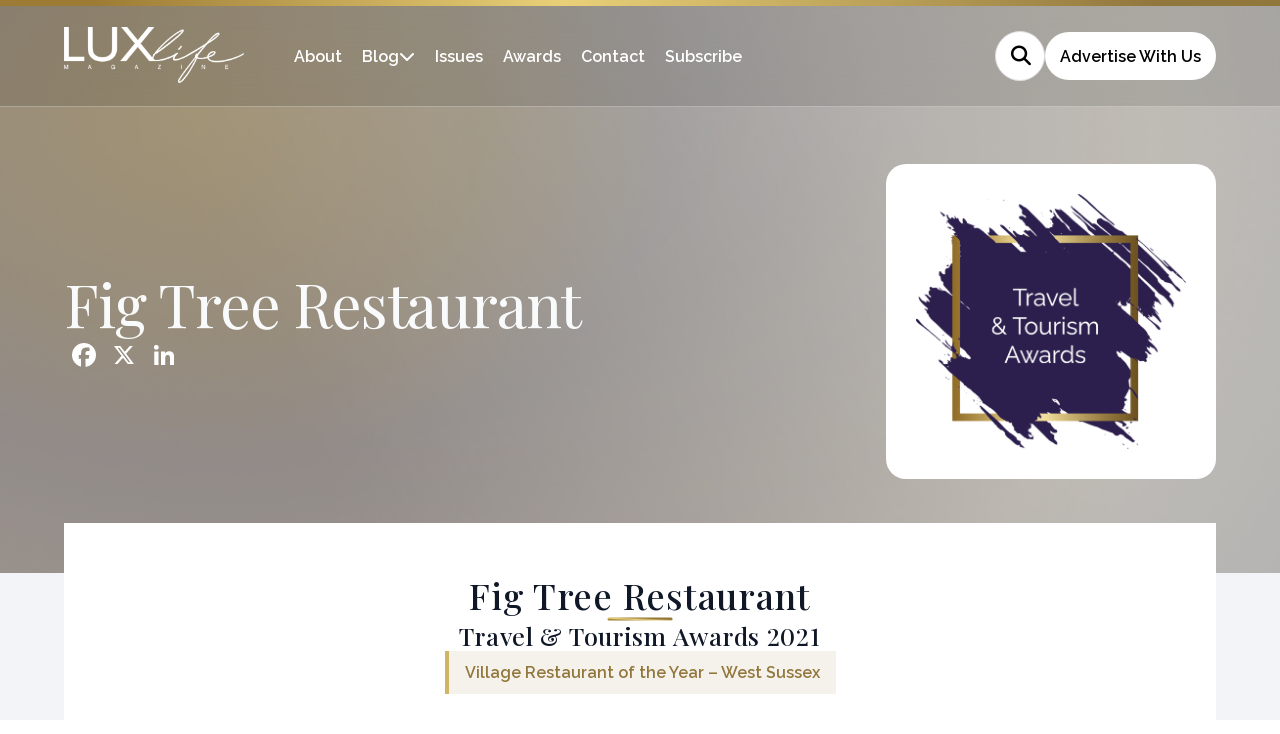

--- FILE ---
content_type: text/html; charset=UTF-8
request_url: https://lux-life.digital/winners/fig-tree-restaurant/
body_size: 10938
content:
<!doctype html>
<html lang="en-GB" >

<head>
	<meta name="viewport" content="width=device-width, initial-scale=1" />
	<meta name='robots' content='index, follow, max-image-preview:large, max-snippet:-1, max-video-preview:-1' />

	<!-- This site is optimized with the Yoast SEO plugin v26.8 - https://yoast.com/product/yoast-seo-wordpress/ -->
	<title>Fig Tree Restaurant (2021 Winner: Travel &amp; Tourism Awards) - LUXlife Magazine</title>
	<meta name="description" content="Fig Tree Restaurant - the United Kingdom 2021" />
	<link rel="canonical" href="https://lux-life.digital/winners/fig-tree-restaurant/" />
	<meta property="og:locale" content="en_GB" />
	<meta property="og:type" content="article" />
	<meta property="og:title" content="Fig Tree Restaurant (2021 Winner: Travel &amp; Tourism Awards) - LUXlife Magazine" />
	<meta property="og:description" content="Fig Tree Restaurant - the United Kingdom 2021" />
	<meta property="og:url" content="https://lux-life.digital/winners/fig-tree-restaurant/" />
	<meta property="og:site_name" content="LUXlife Magazine" />
	<meta property="og:image" content="https://lux-life.digital/wp-content/uploads/2025/01/og-image-lux.jpg" />
	<meta property="og:image:width" content="1920" />
	<meta property="og:image:height" content="1080" />
	<meta name="twitter:card" content="summary_large_image" />
	<script type="application/ld+json" class="yoast-schema-graph">{"@context":"https://schema.org","@graph":[{"@type":"WebPage","@id":"https://lux-life.digital/winners/fig-tree-restaurant/","url":"https://lux-life.digital/winners/fig-tree-restaurant/","name":"Fig Tree Restaurant - the United Kingdom 2021","isPartOf":{"@id":"https://lux-life.digital/#website"},"datePublished":"2021-04-01T15:06:59+00:00","description":"Fig Tree Restaurant - the United Kingdom 2021","breadcrumb":{"@id":"https://lux-life.digital/winners/fig-tree-restaurant/#breadcrumb"},"inLanguage":"en-GB","potentialAction":[{"@type":"ReadAction","target":["https://lux-life.digital/winners/fig-tree-restaurant/"]}]},{"@type":"BreadcrumbList","@id":"https://lux-life.digital/winners/fig-tree-restaurant/#breadcrumb","itemListElement":[{"@type":"ListItem","position":1,"name":"Home","item":"https://lux-life.digital/"},{"@type":"ListItem","position":2,"name":"Fig Tree Restaurant"}]},{"@type":"WebSite","@id":"https://lux-life.digital/#website","url":"https://lux-life.digital/","name":"LUXlife Magazine","description":"","potentialAction":[{"@type":"SearchAction","target":{"@type":"EntryPoint","urlTemplate":"https://lux-life.digital/?s={search_term_string}"},"query-input":{"@type":"PropertyValueSpecification","valueRequired":true,"valueName":"search_term_string"}}],"inLanguage":"en-GB"}]}</script>
	<!-- / Yoast SEO plugin. -->


<link rel='dns-prefetch' href='//static.addtoany.com' />
<link rel="alternate" type="application/rss+xml" title="LUXlife Magazine &raquo; Feed" href="https://lux-life.digital/feed/" />
<style id='wp-img-auto-sizes-contain-inline-css'>
img:is([sizes=auto i],[sizes^="auto," i]){contain-intrinsic-size:3000px 1500px}
/*# sourceURL=wp-img-auto-sizes-contain-inline-css */
</style>
<style id='wp-block-library-inline-css'>
:root{--wp-block-synced-color:#7a00df;--wp-block-synced-color--rgb:122,0,223;--wp-bound-block-color:var(--wp-block-synced-color);--wp-editor-canvas-background:#ddd;--wp-admin-theme-color:#007cba;--wp-admin-theme-color--rgb:0,124,186;--wp-admin-theme-color-darker-10:#006ba1;--wp-admin-theme-color-darker-10--rgb:0,107,160.5;--wp-admin-theme-color-darker-20:#005a87;--wp-admin-theme-color-darker-20--rgb:0,90,135;--wp-admin-border-width-focus:2px}@media (min-resolution:192dpi){:root{--wp-admin-border-width-focus:1.5px}}.wp-element-button{cursor:pointer}:root .has-very-light-gray-background-color{background-color:#eee}:root .has-very-dark-gray-background-color{background-color:#313131}:root .has-very-light-gray-color{color:#eee}:root .has-very-dark-gray-color{color:#313131}:root .has-vivid-green-cyan-to-vivid-cyan-blue-gradient-background{background:linear-gradient(135deg,#00d084,#0693e3)}:root .has-purple-crush-gradient-background{background:linear-gradient(135deg,#34e2e4,#4721fb 50%,#ab1dfe)}:root .has-hazy-dawn-gradient-background{background:linear-gradient(135deg,#faaca8,#dad0ec)}:root .has-subdued-olive-gradient-background{background:linear-gradient(135deg,#fafae1,#67a671)}:root .has-atomic-cream-gradient-background{background:linear-gradient(135deg,#fdd79a,#004a59)}:root .has-nightshade-gradient-background{background:linear-gradient(135deg,#330968,#31cdcf)}:root .has-midnight-gradient-background{background:linear-gradient(135deg,#020381,#2874fc)}:root{--wp--preset--font-size--normal:16px;--wp--preset--font-size--huge:42px}.has-regular-font-size{font-size:1em}.has-larger-font-size{font-size:2.625em}.has-normal-font-size{font-size:var(--wp--preset--font-size--normal)}.has-huge-font-size{font-size:var(--wp--preset--font-size--huge)}.has-text-align-center{text-align:center}.has-text-align-left{text-align:left}.has-text-align-right{text-align:right}.has-fit-text{white-space:nowrap!important}#end-resizable-editor-section{display:none}.aligncenter{clear:both}.items-justified-left{justify-content:flex-start}.items-justified-center{justify-content:center}.items-justified-right{justify-content:flex-end}.items-justified-space-between{justify-content:space-between}.screen-reader-text{border:0;clip-path:inset(50%);height:1px;margin:-1px;overflow:hidden;padding:0;position:absolute;width:1px;word-wrap:normal!important}.screen-reader-text:focus{background-color:#ddd;clip-path:none;color:#444;display:block;font-size:1em;height:auto;left:5px;line-height:normal;padding:15px 23px 14px;text-decoration:none;top:5px;width:auto;z-index:100000}html :where(.has-border-color){border-style:solid}html :where([style*=border-top-color]){border-top-style:solid}html :where([style*=border-right-color]){border-right-style:solid}html :where([style*=border-bottom-color]){border-bottom-style:solid}html :where([style*=border-left-color]){border-left-style:solid}html :where([style*=border-width]){border-style:solid}html :where([style*=border-top-width]){border-top-style:solid}html :where([style*=border-right-width]){border-right-style:solid}html :where([style*=border-bottom-width]){border-bottom-style:solid}html :where([style*=border-left-width]){border-left-style:solid}html :where(img[class*=wp-image-]){height:auto;max-width:100%}:where(figure){margin:0 0 1em}html :where(.is-position-sticky){--wp-admin--admin-bar--position-offset:var(--wp-admin--admin-bar--height,0px)}@media screen and (max-width:600px){html :where(.is-position-sticky){--wp-admin--admin-bar--position-offset:0px}}

/*# sourceURL=wp-block-library-inline-css */
</style><style id='global-styles-inline-css'>
:root{--wp--preset--aspect-ratio--square: 1;--wp--preset--aspect-ratio--4-3: 4/3;--wp--preset--aspect-ratio--3-4: 3/4;--wp--preset--aspect-ratio--3-2: 3/2;--wp--preset--aspect-ratio--2-3: 2/3;--wp--preset--aspect-ratio--16-9: 16/9;--wp--preset--aspect-ratio--9-16: 9/16;--wp--preset--color--black: #000000;--wp--preset--color--cyan-bluish-gray: #abb8c3;--wp--preset--color--white: #FFFFFF;--wp--preset--color--pale-pink: #f78da7;--wp--preset--color--vivid-red: #cf2e2e;--wp--preset--color--luminous-vivid-orange: #ff6900;--wp--preset--color--luminous-vivid-amber: #fcb900;--wp--preset--color--light-green-cyan: #7bdcb5;--wp--preset--color--vivid-green-cyan: #00d084;--wp--preset--color--pale-cyan-blue: #8ed1fc;--wp--preset--color--vivid-cyan-blue: #0693e3;--wp--preset--color--vivid-purple: #9b51e0;--wp--preset--color--dark-gray: #28303D;--wp--preset--color--gray: #39414D;--wp--preset--color--green: #D1E4DD;--wp--preset--color--blue: #D1DFE4;--wp--preset--color--purple: #D1D1E4;--wp--preset--color--red: #E4D1D1;--wp--preset--color--orange: #E4DAD1;--wp--preset--color--yellow: #EEEADD;--wp--preset--gradient--vivid-cyan-blue-to-vivid-purple: linear-gradient(135deg,rgb(6,147,227) 0%,rgb(155,81,224) 100%);--wp--preset--gradient--light-green-cyan-to-vivid-green-cyan: linear-gradient(135deg,rgb(122,220,180) 0%,rgb(0,208,130) 100%);--wp--preset--gradient--luminous-vivid-amber-to-luminous-vivid-orange: linear-gradient(135deg,rgb(252,185,0) 0%,rgb(255,105,0) 100%);--wp--preset--gradient--luminous-vivid-orange-to-vivid-red: linear-gradient(135deg,rgb(255,105,0) 0%,rgb(207,46,46) 100%);--wp--preset--gradient--very-light-gray-to-cyan-bluish-gray: linear-gradient(135deg,rgb(238,238,238) 0%,rgb(169,184,195) 100%);--wp--preset--gradient--cool-to-warm-spectrum: linear-gradient(135deg,rgb(74,234,220) 0%,rgb(151,120,209) 20%,rgb(207,42,186) 40%,rgb(238,44,130) 60%,rgb(251,105,98) 80%,rgb(254,248,76) 100%);--wp--preset--gradient--blush-light-purple: linear-gradient(135deg,rgb(255,206,236) 0%,rgb(152,150,240) 100%);--wp--preset--gradient--blush-bordeaux: linear-gradient(135deg,rgb(254,205,165) 0%,rgb(254,45,45) 50%,rgb(107,0,62) 100%);--wp--preset--gradient--luminous-dusk: linear-gradient(135deg,rgb(255,203,112) 0%,rgb(199,81,192) 50%,rgb(65,88,208) 100%);--wp--preset--gradient--pale-ocean: linear-gradient(135deg,rgb(255,245,203) 0%,rgb(182,227,212) 50%,rgb(51,167,181) 100%);--wp--preset--gradient--electric-grass: linear-gradient(135deg,rgb(202,248,128) 0%,rgb(113,206,126) 100%);--wp--preset--gradient--midnight: linear-gradient(135deg,rgb(2,3,129) 0%,rgb(40,116,252) 100%);--wp--preset--gradient--purple-to-yellow: linear-gradient(160deg, #D1D1E4 0%, #EEEADD 100%);--wp--preset--gradient--yellow-to-purple: linear-gradient(160deg, #EEEADD 0%, #D1D1E4 100%);--wp--preset--gradient--green-to-yellow: linear-gradient(160deg, #D1E4DD 0%, #EEEADD 100%);--wp--preset--gradient--yellow-to-green: linear-gradient(160deg, #EEEADD 0%, #D1E4DD 100%);--wp--preset--gradient--red-to-yellow: linear-gradient(160deg, #E4D1D1 0%, #EEEADD 100%);--wp--preset--gradient--yellow-to-red: linear-gradient(160deg, #EEEADD 0%, #E4D1D1 100%);--wp--preset--gradient--purple-to-red: linear-gradient(160deg, #D1D1E4 0%, #E4D1D1 100%);--wp--preset--gradient--red-to-purple: linear-gradient(160deg, #E4D1D1 0%, #D1D1E4 100%);--wp--preset--font-size--small: 18px;--wp--preset--font-size--medium: 20px;--wp--preset--font-size--large: 24px;--wp--preset--font-size--x-large: 42px;--wp--preset--font-size--extra-small: 16px;--wp--preset--font-size--normal: 20px;--wp--preset--font-size--extra-large: 40px;--wp--preset--font-size--huge: 96px;--wp--preset--font-size--gigantic: 144px;--wp--preset--spacing--20: 0.44rem;--wp--preset--spacing--30: 0.67rem;--wp--preset--spacing--40: 1rem;--wp--preset--spacing--50: 1.5rem;--wp--preset--spacing--60: 2.25rem;--wp--preset--spacing--70: 3.38rem;--wp--preset--spacing--80: 5.06rem;--wp--preset--shadow--natural: 6px 6px 9px rgba(0, 0, 0, 0.2);--wp--preset--shadow--deep: 12px 12px 50px rgba(0, 0, 0, 0.4);--wp--preset--shadow--sharp: 6px 6px 0px rgba(0, 0, 0, 0.2);--wp--preset--shadow--outlined: 6px 6px 0px -3px rgb(255, 255, 255), 6px 6px rgb(0, 0, 0);--wp--preset--shadow--crisp: 6px 6px 0px rgb(0, 0, 0);}:where(.is-layout-flex){gap: 0.5em;}:where(.is-layout-grid){gap: 0.5em;}body .is-layout-flex{display: flex;}.is-layout-flex{flex-wrap: wrap;align-items: center;}.is-layout-flex > :is(*, div){margin: 0;}body .is-layout-grid{display: grid;}.is-layout-grid > :is(*, div){margin: 0;}:where(.wp-block-columns.is-layout-flex){gap: 2em;}:where(.wp-block-columns.is-layout-grid){gap: 2em;}:where(.wp-block-post-template.is-layout-flex){gap: 1.25em;}:where(.wp-block-post-template.is-layout-grid){gap: 1.25em;}.has-black-color{color: var(--wp--preset--color--black) !important;}.has-cyan-bluish-gray-color{color: var(--wp--preset--color--cyan-bluish-gray) !important;}.has-white-color{color: var(--wp--preset--color--white) !important;}.has-pale-pink-color{color: var(--wp--preset--color--pale-pink) !important;}.has-vivid-red-color{color: var(--wp--preset--color--vivid-red) !important;}.has-luminous-vivid-orange-color{color: var(--wp--preset--color--luminous-vivid-orange) !important;}.has-luminous-vivid-amber-color{color: var(--wp--preset--color--luminous-vivid-amber) !important;}.has-light-green-cyan-color{color: var(--wp--preset--color--light-green-cyan) !important;}.has-vivid-green-cyan-color{color: var(--wp--preset--color--vivid-green-cyan) !important;}.has-pale-cyan-blue-color{color: var(--wp--preset--color--pale-cyan-blue) !important;}.has-vivid-cyan-blue-color{color: var(--wp--preset--color--vivid-cyan-blue) !important;}.has-vivid-purple-color{color: var(--wp--preset--color--vivid-purple) !important;}.has-black-background-color{background-color: var(--wp--preset--color--black) !important;}.has-cyan-bluish-gray-background-color{background-color: var(--wp--preset--color--cyan-bluish-gray) !important;}.has-white-background-color{background-color: var(--wp--preset--color--white) !important;}.has-pale-pink-background-color{background-color: var(--wp--preset--color--pale-pink) !important;}.has-vivid-red-background-color{background-color: var(--wp--preset--color--vivid-red) !important;}.has-luminous-vivid-orange-background-color{background-color: var(--wp--preset--color--luminous-vivid-orange) !important;}.has-luminous-vivid-amber-background-color{background-color: var(--wp--preset--color--luminous-vivid-amber) !important;}.has-light-green-cyan-background-color{background-color: var(--wp--preset--color--light-green-cyan) !important;}.has-vivid-green-cyan-background-color{background-color: var(--wp--preset--color--vivid-green-cyan) !important;}.has-pale-cyan-blue-background-color{background-color: var(--wp--preset--color--pale-cyan-blue) !important;}.has-vivid-cyan-blue-background-color{background-color: var(--wp--preset--color--vivid-cyan-blue) !important;}.has-vivid-purple-background-color{background-color: var(--wp--preset--color--vivid-purple) !important;}.has-black-border-color{border-color: var(--wp--preset--color--black) !important;}.has-cyan-bluish-gray-border-color{border-color: var(--wp--preset--color--cyan-bluish-gray) !important;}.has-white-border-color{border-color: var(--wp--preset--color--white) !important;}.has-pale-pink-border-color{border-color: var(--wp--preset--color--pale-pink) !important;}.has-vivid-red-border-color{border-color: var(--wp--preset--color--vivid-red) !important;}.has-luminous-vivid-orange-border-color{border-color: var(--wp--preset--color--luminous-vivid-orange) !important;}.has-luminous-vivid-amber-border-color{border-color: var(--wp--preset--color--luminous-vivid-amber) !important;}.has-light-green-cyan-border-color{border-color: var(--wp--preset--color--light-green-cyan) !important;}.has-vivid-green-cyan-border-color{border-color: var(--wp--preset--color--vivid-green-cyan) !important;}.has-pale-cyan-blue-border-color{border-color: var(--wp--preset--color--pale-cyan-blue) !important;}.has-vivid-cyan-blue-border-color{border-color: var(--wp--preset--color--vivid-cyan-blue) !important;}.has-vivid-purple-border-color{border-color: var(--wp--preset--color--vivid-purple) !important;}.has-vivid-cyan-blue-to-vivid-purple-gradient-background{background: var(--wp--preset--gradient--vivid-cyan-blue-to-vivid-purple) !important;}.has-light-green-cyan-to-vivid-green-cyan-gradient-background{background: var(--wp--preset--gradient--light-green-cyan-to-vivid-green-cyan) !important;}.has-luminous-vivid-amber-to-luminous-vivid-orange-gradient-background{background: var(--wp--preset--gradient--luminous-vivid-amber-to-luminous-vivid-orange) !important;}.has-luminous-vivid-orange-to-vivid-red-gradient-background{background: var(--wp--preset--gradient--luminous-vivid-orange-to-vivid-red) !important;}.has-very-light-gray-to-cyan-bluish-gray-gradient-background{background: var(--wp--preset--gradient--very-light-gray-to-cyan-bluish-gray) !important;}.has-cool-to-warm-spectrum-gradient-background{background: var(--wp--preset--gradient--cool-to-warm-spectrum) !important;}.has-blush-light-purple-gradient-background{background: var(--wp--preset--gradient--blush-light-purple) !important;}.has-blush-bordeaux-gradient-background{background: var(--wp--preset--gradient--blush-bordeaux) !important;}.has-luminous-dusk-gradient-background{background: var(--wp--preset--gradient--luminous-dusk) !important;}.has-pale-ocean-gradient-background{background: var(--wp--preset--gradient--pale-ocean) !important;}.has-electric-grass-gradient-background{background: var(--wp--preset--gradient--electric-grass) !important;}.has-midnight-gradient-background{background: var(--wp--preset--gradient--midnight) !important;}.has-small-font-size{font-size: var(--wp--preset--font-size--small) !important;}.has-medium-font-size{font-size: var(--wp--preset--font-size--medium) !important;}.has-large-font-size{font-size: var(--wp--preset--font-size--large) !important;}.has-x-large-font-size{font-size: var(--wp--preset--font-size--x-large) !important;}
/*# sourceURL=global-styles-inline-css */
</style>

<style id='classic-theme-styles-inline-css'>
/*! This file is auto-generated */
.wp-block-button__link{color:#fff;background-color:#32373c;border-radius:9999px;box-shadow:none;text-decoration:none;padding:calc(.667em + 2px) calc(1.333em + 2px);font-size:1.125em}.wp-block-file__button{background:#32373c;color:#fff;text-decoration:none}
/*# sourceURL=/wp-includes/css/classic-themes.min.css */
</style>
<link rel='stylesheet' id='twenty-twenty-one-custom-color-overrides-css' href='https://lux-life.digital/wp-content/themes/luxlife-current/assets/css/custom-color-overrides.css?ver=6.9' media='all' />
<link rel='stylesheet' id='twenty-twenty-one-style-css' href='https://lux-life.digital/wp-content/themes/luxlife-current/style.css?ver=6.9' media='all' />
<link rel='stylesheet' id='addtoany-css' href='https://lux-life.digital/wp-content/plugins/add-to-any/addtoany.min.css?ver=1.16' media='all' />
<script id="addtoany-core-js-before">
window.a2a_config=window.a2a_config||{};a2a_config.callbacks=[];a2a_config.overlays=[];a2a_config.templates={};a2a_localize = {
	Share: "Share",
	Save: "Save",
	Subscribe: "Subscribe",
	Email: "Email",
	Bookmark: "Bookmark",
	ShowAll: "Show All",
	ShowLess: "Show less",
	FindServices: "Find service(s)",
	FindAnyServiceToAddTo: "Instantly find any service to add to",
	PoweredBy: "Powered by",
	ShareViaEmail: "Share via email",
	SubscribeViaEmail: "Subscribe via email",
	BookmarkInYourBrowser: "Bookmark in your browser",
	BookmarkInstructions: "Press Ctrl+D or \u2318+D to bookmark this page",
	AddToYourFavorites: "Add to your favourites",
	SendFromWebOrProgram: "Send from any email address or email program",
	EmailProgram: "Email program",
	More: "More&#8230;",
	ThanksForSharing: "Thanks for sharing!",
	ThanksForFollowing: "Thanks for following!"
};

a2a_config.icon_color="transparent";

//# sourceURL=addtoany-core-js-before
</script>
<script defer src="https://static.addtoany.com/menu/page.js" id="addtoany-core-js"></script>
<script src="https://lux-life.digital/wp-includes/js/jquery/jquery.min.js?ver=3.7.1" id="jquery-core-js"></script>
<script src="https://lux-life.digital/wp-includes/js/jquery/jquery-migrate.min.js?ver=3.4.1" id="jquery-migrate-js"></script>
<script defer src="https://lux-life.digital/wp-content/plugins/add-to-any/addtoany.min.js?ver=1.1" id="addtoany-jquery-js"></script>
<script src="https://lux-life.digital/wp-content/plugins/davina-response/public/js/davina-response-public.js?ver=1.12.0" id="davina-response-js"></script>
        <!-- AI Global Media - Global Core Code -->
    <script>
        window.aigm_core_loaded = false;
        window.aigm_core_loaded_events = [];
        window.onAIGMCoreLoaded = (callback) => {
            if(window.aigm_core_loaded) { callback(); return; }
            window.aigm_core_loaded_events.push(callback);
        };
    </script>
    <link href="https://production.aiglobalmedia.net/assets/ai-global-media-core/public/core.min.css?v=1.21" rel="preload stylesheet" as="style" type="text/css">
    <script src="https://production.aiglobalmedia.net/assets/ai-global-media-core/public/core.min.js?v=1.21" async></script>
	<link rel="preconnect" href="https://fonts.googleapis.com">
<link rel="preconnect" href="https://fonts.gstatic.com" crossorigin>
<link rel="preconnect" href="https://fonts.googleapis.com">
<link rel="preconnect" href="https://fonts.gstatic.com" crossorigin>
<link href="https://fonts.googleapis.com/css2?family=DM+Sans:opsz@9..40&display=swap" rel="stylesheet">

<link href="https://fonts.googleapis.com/css2?family=Bebas+Neue&display=swap" rel="stylesheet">

<link rel="preconnect" href="https://fonts.googleapis.com">
<link rel="preconnect" href="https://fonts.gstatic.com" crossorigin>
<link href="https://fonts.googleapis.com/css2?family=Playfair+Display:wght@400;500;600;700;800;900&display=swap" rel="stylesheet">

<link rel="preconnect" href="https://fonts.googleapis.com">
<link rel="preconnect" href="https://fonts.gstatic.com" crossorigin>
<link href="https://fonts.googleapis.com/css2?family=Raleway:wght@100;200;300;400;500;600;700&display=swap" rel="stylesheet">
	<link rel="stylesheet" href="/wp-content/themes/luxlife-current/style-custom.css?v=1768998320">
	<link rel="stylesheet" href="https://production.aiglobalmedia.net/assets/libraries/slick/slick.min.css">
	<link rel="stylesheet" href="https://production.aiglobalmedia.net/assets/webfonts/font-awesome/css/all.min.css">

    <script src="https://js-de.sentry-cdn.com/928b0ecef765c065ae841d86a2f67312.min.js" crossorigin="anonymous"></script>	
    <!-- Google Tag Manager -->
    <script>(function(w,d,s,l,i){w[l]=w[l]||[];w[l].push({'gtm.start':
    new Date().getTime(),event:'gtm.js'});var f=d.getElementsByTagName(s)[0],
    j=d.createElement(s),dl=l!='dataLayer'?'&l='+l:'';j.async=true;j.src=
    'https://www.googletagmanager.com/gtm.js?id='+i+dl;f.parentNode.insertBefore(j,f);
    })(window,document,'script','dataLayer','GTM-NHT87WR');</script>
    <!-- End Google Tag Manager -->

	<!-- Google tag (gtag.js) -->
	<script>
		window.dataLayer = window.dataLayer || [];
		function gtag() { dataLayer.push(arguments); }
		//gtag('js', new Date());
		//gtag('config', 'G-BVY3CX8Y9R');
		//gtag("consent", "default", {
		//	ad_storage: "denied",
		//	ad_user_data: "denied",
		//	ad_personalization: "denied",
		//	analytics_storage: "denied",
		//	functionality_storage: "denied",
		//	personalization_storage: "denied",
		//	security_storage: "granted",
		//	wait_for_update: 2000
		//});
		//gtag("set", "ads_data_redaction", true);
		//gtag("set", "url_passthrough", true);
	</script>

    <!-- Start cookieyes banner -->
	<!--<script id="cookieyes" type="text/javascript" src="https://cdn-cookieyes.com/client_data/da86490758c8cfaf62b47f60/script.js"></script>-->
	<!-- End cookieyes banner -->

    <meta name="p:domain_verify" content="85b03352c7212dd1890ddcf9d9f2aba0"/>
    <meta name='linkatomic-verify-code' content='2c2418c808d38aa3c39aa534100b9e27' />
    
    <!--<script src="https://cdn-eu.pagesense.io/js/aiglobal/af4be023369b4adaaac972e08453b781.js"></script>-->
</head>

<body class="wp-singular winners-template-default single single-winners postid-58482 wp-embed-responsive wp-theme-luxlife-current is-light-theme no-js singular has-main-navigation">
	    <noscript id="aigm-js-noscript-warning">
        <div style="position: fixed; bottom: 0px; left: 0px; z-index: 500; background: red; width: 100%; padding: 16px 20px; text-align: center; color: #fff; font-weight: 600; font-size: 18px;">
            <span>Please enable JavaScript in your web browser settings, under the site permissions section to unlock full site functionality.</span> 
            <a href="https://www.enable-javascript.com/" target="_blank" rel="nofollow" style="color: #ffc9c9; text-decoration: underline; text-underline-offset: 0px; text-underline-position: under; text-decoration-color: rgb(255 255 255 / 50%);">Click here for help.</a>
        </div>
    </noscript>

    <!-- Google Tag Manager (noscript) -->
    <noscript><iframe src="https://www.googletagmanager.com/ns.html?id=GTM-NHT87WR"
    height="0" width="0" style="display:none;visibility:hidden"></iframe></noscript>
    <!-- End Google Tag Manager (noscript) -->

	<div id="page" class="site">
		<header class="main-header">
			<div class="gold-footer-base"></div>
			<div class="hero-header">
				<div class="hero-header-inner">
					<a href="https://lux-life.digital/"><img class="site-logo"
							src="https://lux-life.digital/wp-content/themes/luxlife-current/assets/images/lux-logo.png"
							alt="Lux website logo"></a>
					<div class="menu animate__animated fade-in fade-init">
						<ul>
							<li class="menu-item"><a class="gold-hover"
									href="https://lux-life.digital/about-us">About</a></li>
							<li class="menu-item blog"><a class="gold-hover"
									href="https://lux-life.digital/articles">Blog</a><i
									class="cat-submenu-toggle nav-arrow fa-solid fa-chevron-down"></i></li>
							<li class="menu-item"><a class="gold-hover"
									href="https://lux-life.digital/lux-issues">Issues</a></li>
							<li class="menu-item"><a class="gold-hover"
									href="https://lux-life.digital/awards">Awards</a></li>
							<li class="menu-item"><a class="gold-hover"
									href="https://lux-life.digital/contact-us">Contact</a></li>
							<li class="menu-item"><a class="gold-hover"
									href="https://lux-life.digital/subscribe">Subscribe</a></li>
						</ul>
						<div class="header-right animate__animated fade-right fade-init">
							<form role="search" method="get" class="search-form"
								action="https://lux-life.digital/">
								<div class="input-group search-group">
									<input type="text" class="form-control search-control" name="s"
										placeholder="Type something..." value="">
									<div class="overlay"></div>
									<i class="fas fa-search"></i>
								</div>
							</form>
							<a class="bubble-cta white" href="/advertise-with-us/">Advertise
								With Us</a>
						</div>
					</div>
				</div>
			</div>
			<div class="header-nav-items">
				<div class="burger-menu">
					<label for="check">
						<input type="checkbox" id="check" />
						<span></span>
						<span></span>
						<span></span>
					</label>
				</div>
			</div>
			<div class="submenu">
				<div class="submenu-inner">
					<div class="submenu-list">
						<p class="submenu-title">Premium Lifestyle Publication</p>
						<ul>
																<li>
										<a class="cat-nav-main-link" href="https://lux-life.digital/category/art-category/">
											<img class="cat-nav"
												src="https://lux-life.digital/wp-content/themes/luxlife-current/assets/images/art.jpg"
												alt="Category background images" loading="lazy" height="80" width="144">
											<div class="cat-nav-text">
												<a class="submenu-links" href="https://lux-life.digital/category/art-category/">
													Art &amp; Entertainment												</a>
												<p>Explore all
													Art &amp; Entertainment posts
												</p>
												<a class="cat-nav-link" href="https://lux-life.digital/category/art-category/">View
													All</a>
											</div>
										</a>
									</li>
																		<li>
										<a class="cat-nav-main-link" href="https://lux-life.digital/category/beauty-category/">
											<img class="cat-nav"
												src="https://lux-life.digital/wp-content/themes/luxlife-current/assets/images/beauty.jpg"
												alt="Category background images" loading="lazy" height="80" width="144">
											<div class="cat-nav-text">
												<a class="submenu-links" href="https://lux-life.digital/category/beauty-category/">
													Beauty												</a>
												<p>Explore all
													Beauty posts
												</p>
												<a class="cat-nav-link" href="https://lux-life.digital/category/beauty-category/">View
													All</a>
											</div>
										</a>
									</li>
																		<li>
										<a class="cat-nav-main-link" href="https://lux-life.digital/category/lifestyle-category/">
											<img class="cat-nav"
												src="https://lux-life.digital/wp-content/themes/luxlife-current/assets/images/lifestyle.jpg"
												alt="Category background images" loading="lazy" height="80" width="144">
											<div class="cat-nav-text">
												<a class="submenu-links" href="https://lux-life.digital/category/lifestyle-category/">
													Lifestyle												</a>
												<p>Explore all
													Lifestyle posts
												</p>
												<a class="cat-nav-link" href="https://lux-life.digital/category/lifestyle-category/">View
													All</a>
											</div>
										</a>
									</li>
																		<li>
										<a class="cat-nav-main-link" href="https://lux-life.digital/category/style-category/">
											<img class="cat-nav"
												src="https://lux-life.digital/wp-content/themes/luxlife-current/assets/images/style.jpg"
												alt="Category background images" loading="lazy" height="80" width="144">
											<div class="cat-nav-text">
												<a class="submenu-links" href="https://lux-life.digital/category/style-category/">
													Style												</a>
												<p>Explore all
													Style posts
												</p>
												<a class="cat-nav-link" href="https://lux-life.digital/category/style-category/">View
													All</a>
											</div>
										</a>
									</li>
																		<li>
										<a class="cat-nav-main-link" href="https://lux-life.digital/category/taste-category/">
											<img class="cat-nav"
												src="https://lux-life.digital/wp-content/themes/luxlife-current/assets/images/taste.jpg"
												alt="Category background images" loading="lazy" height="80" width="144">
											<div class="cat-nav-text">
												<a class="submenu-links" href="https://lux-life.digital/category/taste-category/">
													Taste												</a>
												<p>Explore all
													Taste posts
												</p>
												<a class="cat-nav-link" href="https://lux-life.digital/category/taste-category/">View
													All</a>
											</div>
										</a>
									</li>
																		<li>
										<a class="cat-nav-main-link" href="https://lux-life.digital/category/retreats-category/">
											<img class="cat-nav"
												src="https://lux-life.digital/wp-content/themes/luxlife-current/assets/images/travel.jpg"
												alt="Category background images" loading="lazy" height="80" width="144">
											<div class="cat-nav-text">
												<a class="submenu-links" href="https://lux-life.digital/category/retreats-category/">
													Travel &amp; Retreats												</a>
												<p>Explore all
													Travel &amp; Retreats posts
												</p>
												<a class="cat-nav-link" href="https://lux-life.digital/category/retreats-category/">View
													All</a>
											</div>
										</a>
									</li>
															</ul>
					</div>
					<div class="spotlight-section">
						<div class="spotlight-text">
							<p>In the Spotlight</p>
							<a href="https://lux-life.digital/contact-us">See How We Can Help Your Business
								Grow</a>
						</div>
						<img class="spotlight-image"
							src="https://lux-life.digital/wp-content/themes/luxlife-current/assets/images/spotlight.png"
							alt="Spotlight image of man in glasses">
					</div>
				</div>
			</div>
		</header>
		<div class="mobile-menu">
			<div class="mobile-menu-inner">
				<a href="https://lux-life.digital/"><img
						src="https://lux-life.digital/wp-content/themes/luxlife-current/assets/images/lux-logo.png"
						alt="Lux website logo"></a>
				<ul>
					<div class="mobile-menu-list-container">
						<div class="mobile-menu-nav-item">
							<div class="mobile-menu-item" data-menu="about"><a
									href="https://lux-life.digital/about-us">About</a><button
									class="mobile-expand" data-menu="about"><i class="fas fa-plus"></i></button></div>
						</div>
						<div class="mobile-menu-list" data-menu="about">
							<a href="https://lux-life.digital/contact-us">Contact Us</a>
							<a href="https://lux-life.digital/subscribe">Subscribe</a>
							<a href="/advertise-with-us/">Advertise With Us</a>
						</div>
					</div>
					<div class="mobile-menu-list-container">
						<div class="mobile-menu-nav-item">
							<div class="mobile-menu-item" data-menu="blog"><a
									href="https://lux-life.digital/articles">Blog</a><button
									class="mobile-expand" data-menu="blog"><i class="fas fa-plus"></i></button></div>
						</div>
						<div class="mobile-menu-list" data-menu="blog">
																																																																				<a href="https://lux-life.digital/category/art-category/">
										<p>
											Art &amp; Entertainment										</p>
									</a>
																		<a href="https://lux-life.digital/category/beauty-category/">
										<p>
											Beauty										</p>
									</a>
																		<a href="https://lux-life.digital/category/lifestyle-category/">
										<p>
											Lifestyle										</p>
									</a>
																		<a href="https://lux-life.digital/category/style-category/">
										<p>
											Style										</p>
									</a>
																		<a href="https://lux-life.digital/category/taste-category/">
										<p>
											Taste										</p>
									</a>
																		<a href="https://lux-life.digital/category/retreats-category/">
										<p>
											Travel &amp; Retreats										</p>
									</a>
															</div>
					</div>
					<div class="mobile-menu-list-container">
						<div class="mobile-menu-nav-item">
							<div class="mobile-menu-item" data-menu="issues"><a
									href="https://lux-life.digital/lux-issues">Issues</a><button
									class="mobile-expand" data-menu="issues"><i class="fas fa-plus"></i></button>
							</div>
						</div>
						<div class="mobile-menu-list" data-menu="issues">
																<a href="https://lux-life.digital/new-year-2026/">
										<p>
											New Year 2026										</p>
									</a>
																		<a href="https://lux-life.digital/winter-2025/">
										<p>
											Winter 2025										</p>
									</a>
																		<a href="https://lux-life.digital/autumn-2025/">
										<p>
											Autumn 2025										</p>
									</a>
																		<a href="https://lux-life.digital/summer-2025/">
										<p>
											Summer 2025										</p>
									</a>
																		<a href="https://lux-life.digital/holiday-2025/">
										<p>
											Holiday 2025										</p>
									</a>
															</div>
					</div>
					<div class="mobile-menu-list-container">
						<div class="mobile-menu-nav-item">
							<div class="mobile-menu-item" data-menu="awards">
								<a href="https://lux-life.digital/awards">Awards</a>
								<button class="mobile-expand" data-menu="awards"><i class="fas fa-plus"></i></button>
							</div>
						</div>
						<div class="mobile-menu-list" data-menu="awards">
																<a href="https://lux-life.digital/lux_awards/creative-and-visual-arts-awards/">
										<p>
											Creative and Visual Arts Awards										</p>
									</a>
																		<a href="https://lux-life.digital/lux_awards/home-garden-awards/">
										<p>
											Home &#038; Garden Awards										</p>
									</a>
																		<a href="https://lux-life.digital/lux_awards/distillery-and-brewing-awards/">
										<p>
											Distillery and Brewing Awards										</p>
									</a>
																		<a href="https://lux-life.digital/lux_awards/leaders-in-luxury/">
										<p>
											Leaders in Luxury Awards										</p>
									</a>
																		<a href="https://lux-life.digital/lux_awards/style-and-apparel-awards/">
										<p>
											Style &#038; Apparel Awards										</p>
									</a>
															</div>
						<div class="mobile-menu-item">
							<form role="search" method="get" class="mobile-search-form search-form"
								action="https://lux-life.digital/">
								<div class="mobile-search">
									<input type="text" class="mobile-search-input" name="s"
										placeholder="Type something..." value="">
									<i class="fas fa-search"></i>
								</div>
							</form>
						</div>
					</div>
				</ul>
				<div class="footer-terms">
					<div class="footer-terms-inner">
						<div class="footer-terms-logo">
							<p class="small-footer-text"> Copyright LUXlife 2023. All Rights Reserved.</p>
						</div>
						<div class="terms-terms">
							<a class="small-footer-text"
								href="https://lux-life.digital/cookie-policy">Cookie Policy</a>
							<a class="small-footer-text"
								href="https://lux-life.digital/terms-conditions-of-sale">Terms of
								sale</a>
							<a class="small-footer-text"
								href="https://lux-life.digital/website-terms-of-use">Terms of Use</a>
							<a class="small-footer-text"
								href="https://lux-life.digital/privacy-policy">Privacy Policy</a>
							<a class="small-footer-text"
								href="https://lux-life.digital/advertise-with-us">Advertise with us</a>
						</div>
					</div>
				</div>
				<div class="gold-footer-base"></div>
			</div>
		</div>
		<div id="content" class="site-content">
			<div id="primary" class="content-area">
				<main id="main" class="site-main">
					<!-- <div class="btt">
    <div class="btt-btn">
        <p>Back to Top</p>
        <svg xmlns="http://www.w3.org/2000/svg" width="35" height="35" viewBox="0 0 35 35" fill="none">
            <rect x="0.20874" y="0.10498" width="34.7422" height="34.7422" fill="#E66E0E"/>
            <path d="M17.5798 26.4799V8.47217" stroke="#FCFCFF" stroke-width="2" stroke-linecap="round" stroke-linejoin="round"/>
            <path d="M12.6199 13.4321L17.5798 8.47217L22.5398 13.4321" stroke="#FCFCFF" stroke-width="2" stroke-linecap="round" stroke-linejoin="round"/>
        </svg>
    </div>
    
</div> -->
<div class="hero-cata awardpage-hero">
    <img class="cata-bg" src="https://lux-life.digital/wp-content/themes/luxlife-current/assets/images/subscribe-bg.jpg"
        alt="subscribe featured image as a background">
    <div class="cata-hero-title single-winner-header fade-init fade-left animate__animated animate_faster">
        <div>
            <h1 class="category-title">
                Fig Tree Restaurant            </h1>
                            <div class="addtoany_shortcode"><div class="a2a_kit a2a_kit_size_32 addtoany_list" data-a2a-url="https://lux-life.digital/winners/fig-tree-restaurant/" data-a2a-title="Fig Tree Restaurant"><a class="a2a_button_facebook" href="https://www.addtoany.com/add_to/facebook?linkurl=https%3A%2F%2Flux-life.digital%2Fwinners%2Ffig-tree-restaurant%2F&amp;linkname=Fig%20Tree%20Restaurant" title="Facebook" rel="nofollow noopener" target="_blank"></a><a class="a2a_button_x" href="https://www.addtoany.com/add_to/x?linkurl=https%3A%2F%2Flux-life.digital%2Fwinners%2Ffig-tree-restaurant%2F&amp;linkname=Fig%20Tree%20Restaurant" title="X" rel="nofollow noopener" target="_blank"></a><a class="a2a_button_linkedin" href="https://www.addtoany.com/add_to/linkedin?linkurl=https%3A%2F%2Flux-life.digital%2Fwinners%2Ffig-tree-restaurant%2F&amp;linkname=Fig%20Tree%20Restaurant" title="LinkedIn" rel="nofollow noopener" target="_blank"></a><a class="a2a_dd addtoany_share_save addtoany_share" href="https://www.addtoany.com/share"></a></div></div>                    </div>
        <div class="single-award-image-section winner-single">
            <div class="single-award-inner">
                <img class="winner-az-award-logo" src="https://lux-life.digital/wp-content/uploads/2018/04/Travel-Tourism-Awards-Logo-For-Web.png" alt="Logo for specific award">
            </div>
        </div>
    </div>
</div>

<div class="award-post-main">
    <div class="award-post-main-inner single-winner-main-inner">
        <div class="single-winner-section">
            <div class="single-winner-content">
                <p class="award-post-title">
                    Fig Tree Restaurant                </p>
                <svg xmlns="http://www.w3.org/2000/svg" width="66" height="4" viewBox="0 0 66 4" fill="none">
                    <path d="M2 2H64.0898" stroke="url(#paint0_linear_170_26282)" stroke-width="3"
                        stroke-linecap="round" />
                    <defs>
                        <linearGradient id="paint0_linear_170_26282" x1="51.2082" y1="1.73566" x2="51.0209" y2="5.2777"
                            gradientUnits="userSpaceOnUse">
                            <stop stop-color="#92773D" />
                            <stop offset="0.55625" stop-color="#E9D078" />
                            <stop offset="1" stop-color="#9D7B34" />
                        </linearGradient>
                    </defs>
                </svg>
                <p class="award-post-sub-title">
                    Travel & Tourism Awards 2021                </p>
                <div class="fade-init fade-left animate__animated single-winner-subtitle" data-delay="200">
                    <p>Village Restaurant of the Year &#8211; West Sussex</p>
                </div>

                
                            </div>
            <div class="single-winner-image">
                                        <style>
                            .single-winner-image {
                                display: none;
                            }

                            .single-winner-content {
                                border-right-width: 0;
                                padding-right: 0;
                                align-items: center;
                                text-align: center;
                                width: 100%;
                                border-bottom-width: 0;
                                padding-bottom: 0;
                            }
                        </style>
                                </div>
        </div>
    </div>
</div></main>
</div>
</div>

<footer id="colophon" class="site-footer">

	<div class="footer-section">
		<div class="footer-inner">
			<div class="footer-header">
				<a href="https://lux-life.digital/"><img class="site-logo"
						src="https://lux-life.digital/wp-content/themes/luxlife-current/assets/images/lux-logo.png"
						alt="Lux Website Logo" loading="lazy"></a>
				<div class="footer-header-inner">
					<div>
						<p class="get-free-footer-text">Subscribe to our free newsletter for more exclusive content!</p>
					</div>
					<a class="gold-cta" href="https://lux-life.digital/subscribe">Get FREE Access</a>
				</div>

			</div>
			<br>
			<br>
			<div class="footer-footer">
				<div class="footer-subscribe">
					<div class="socials-contact">
						<p class="socials-title">Connect With Us</p>
						<div class="socials-links">
							<a title="Facebook" target="_blank" class="socials-link" href="https://www.facebook.com/luxlifestylemag">
								<img src="https://lux-life.digital/wp-content/themes/luxlife-current/assets/images/facebook.svg"
									alt="" loading="lazy">
							</a>
							<a title="X" target="_blank" class="socials-link" href="https://x.com/LuxLifestyleMag">
								<img src="https://lux-life.digital/wp-content/themes/luxlife-current/assets/images/Twitter.svg?v=2"
									alt="" loading="lazy">
							</a>
							<a title="LinkedIn" target="_blank" class="socials-link"
								href="https://www.linkedin.com/company/lux-mag">
								<img src="https://lux-life.digital/wp-content/themes/luxlife-current/assets/images/Linkedin.svg"
									alt="" loading="lazy">
							</a>
							<a title="Instagram" target="_blank" class="socials-link" href="https://www.instagram.com/_luxlifemag">
								<img src="https://lux-life.digital/wp-content/themes/luxlife-current/assets/images/instagram.svg?v=1"
									alt="" loading="lazy">
							</a>
                            <a title="Pinterest" target="_blank" class="socials-link" href="https://www.pinterest.com/luxlifemagazine">
								<img src="https://lux-life.digital/wp-content/themes/luxlife-current/assets/images/pinterest.svg?v=1"
									alt="" loading="lazy">
							</a>
						</div>
					</div>
					<p>Registered in England and Wales. Ground Floor, Suites B-C, The Maltsters, 1-2 Wetmore Road, Burton on Trent, Staffordshire, DE14 1LS</p>
				</div>
				<div class="footer-lists">
					<div class="footer-list">

						<p class="footer-title">Latest Issues</p>
														<a href="https://lux-life.digital/new-year-2026/" data-delay="">
									New Year 2026								</a>
																<a href="https://lux-life.digital/winter-2025/" data-delay="">
									Winter 2025								</a>
																<a href="https://lux-life.digital/autumn-2025/" data-delay="">
									Autumn 2025								</a>
																<a href="https://lux-life.digital/summer-2025/" data-delay="">
									Summer 2025								</a>
																<a href="https://lux-life.digital/holiday-2025/" data-delay="">
									Holiday 2025								</a>
													</div>
					<div class="footer-list">
						<p class="footer-title">Quick Links</p>
						<a href="https://lux-life.digital/advertise-with-us">Advertise with us</a>
						<a href="https://lux-life.digital/about-us">About Us</a>
						<a href="https://lux-life.digital/awards">Awards</a>
						<a href="https://lux-life.digital/articles">Blog</a>
						<a href="https://lux-life.digital/lux-issues">Issues</a>
					</div>
					<div class="footer-list">
						<p class="footer-title">Our Advice</p>
						<a href="https://lux-life.digital/subscribe">Subscribe</a>
						<a href="https://lux-life.digital/contact-us">Contact Us</a>
					</div>
				</div>
			</div>
		</div>

	</div>
	<div class="footer-terms">
		<div class="footer-terms-inner">
			<div class="footer-terms-logo">
				<p class="small-footer-text">Copyright LUXlife Magazine 2026. All Rights Reserved.</p>
			</div>
			<div class="terms-terms">
				<a class="small-footer-text" href="https://lux-life.digital/cookie-policy">Cookie Policy</a>
				<a class="small-footer-text" href="https://lux-life.digital/terms-conditions-of-sale">Terms
					of
					sale</a>
				<a class="small-footer-text" href="https://lux-life.digital/website-terms-of-use">Terms of
					Use</a>
				<a class="small-footer-text" href="https://lux-life.digital/privacy-policy">Privacy
					Policy</a>
				<a class="small-footer-text" href="https://lux-life.digital/advertise-with-us">Advertise
					with us</a>
			</div>

		</div>
	</div>

	<div class="gold-footer-base"></div>

</footer>

</div>

<script type="speculationrules">
{"prefetch":[{"source":"document","where":{"and":[{"href_matches":"/*"},{"not":{"href_matches":["/wp-*.php","/wp-admin/*","/wp-content/uploads/*","/wp-content/*","/wp-content/plugins/*","/wp-content/themes/luxlife-current/*","/*\\?(.+)"]}},{"not":{"selector_matches":"a[rel~=\"nofollow\"]"}},{"not":{"selector_matches":".no-prefetch, .no-prefetch a"}}]},"eagerness":"conservative"}]}
</script>
<script>document.body.classList.remove("no-js");</script><script src="https://lux-life.digital/wp-includes/js/jquery/ui/core.min.js?ver=1.13.3" id="jquery-ui-core-js"></script>
<script src="https://lux-life.digital/wp-includes/js/jquery/ui/accordion.min.js?ver=1.13.3" id="jquery-ui-accordion-js"></script>
<script src="https://lux-life.digital/wp-content/themes/luxlife-current/script.js" id="custom-script-js"></script>

<script src="/wp-content/themes/luxlife-current/script-custom.js?v=1762421677"></script>
<script src="https://production.aiglobalmedia.net/assets/libraries/slick/slick.min.js"></script>

<noscript>
	<style>
		.fade-init {
			opacity: unset;
		}

		.home-hero-bg-outer {
			height: 100%;
		}

		.article-single.slick-slide,
		.article-single {
			width: 100%;
		}

		.award-page-single:not(:nth-child(3)) {
			display: none
		}

		.contact-slider-single>div>div {
			margin: unset;
		}

		.contact-slider {
			display: flex;
		}

		.home-test-text-slider>.home-test-text-slide:not(:first-child),
		.home-test-logo-slider>.home-test-image:not(:first-child),
		.home-hero-text-slider>.home-hero-inner:not(:first-child),
		.home-bg-slider>.home-hero-bg-outer:not(:first-child) {
			display: none
		}

		.home-hero-text-slider {
			display: block;
		}


		.home-testimonial-card-logo-section {
			max-height: 460px;
		}

		.home-test-logo-slider,
		.home-test-image,
		.home-test-image>img {
			height: 100%;
		}
	</style>
</noscript>

<script>(function(){function c(){var b=a.contentDocument||a.contentWindow.document;if(b){var d=b.createElement('script');d.innerHTML="window.__CF$cv$params={r:'9c18c3199b397089',t:'MTc2OTAxODk2MA=='};var a=document.createElement('script');a.src='/cdn-cgi/challenge-platform/scripts/jsd/main.js';document.getElementsByTagName('head')[0].appendChild(a);";b.getElementsByTagName('head')[0].appendChild(d)}}if(document.body){var a=document.createElement('iframe');a.height=1;a.width=1;a.style.position='absolute';a.style.top=0;a.style.left=0;a.style.border='none';a.style.visibility='hidden';document.body.appendChild(a);if('loading'!==document.readyState)c();else if(window.addEventListener)document.addEventListener('DOMContentLoaded',c);else{var e=document.onreadystatechange||function(){};document.onreadystatechange=function(b){e(b);'loading'!==document.readyState&&(document.onreadystatechange=e,c())}}}})();</script></body>

</html>